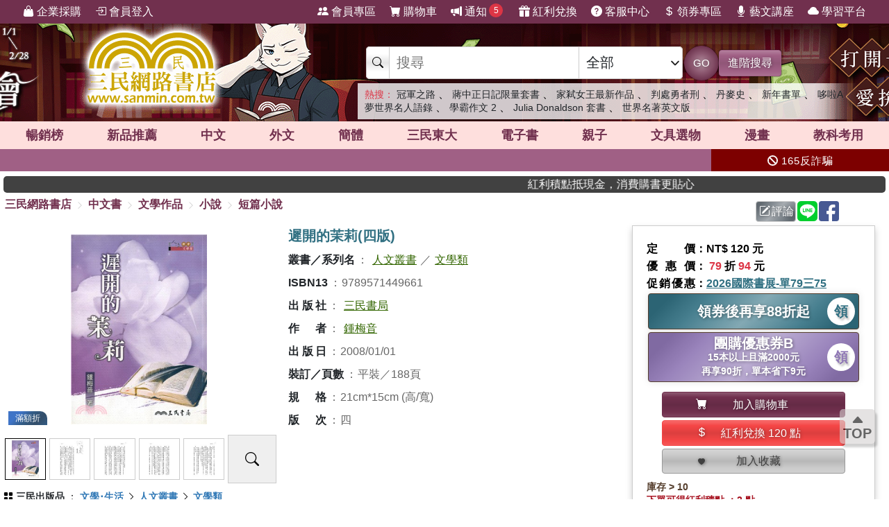

--- FILE ---
content_type: text/html; charset=utf-8
request_url: https://www.sanmin.com.tw/product/index/000579665
body_size: 27549
content:
<!DOCTYPE html>

<html lang="zh-hant">
<head>
    <!--EC103-->
    <script>
        var ServerName = 'EC103';
    </script>
        <script>
            (function (w, d, s, l, i) {
                w[l] = w[l] || []; w[l].push({
                    'gtm.start':
                        new Date().getTime(), event: 'gtm.js'
                }); var f = d.getElementsByTagName(s)[0],
                    j = d.createElement(s), dl = l != 'dataLayer' ? '&l=' + l : ''; j.async = true; j.src =
                        'https://www.googletagmanager.com/gtm.js?id=' + i + dl; f.parentNode.insertBefore(j, f);
            })(window, document, 'script', 'sanminCrossDomain', 'GTM-KW5B62Q');


            //GA4 start
            (function (w, d, s, l, i) {
                w[l] = w[l] || []; w[l].push({
                    'gtm.start':
                        new Date().getTime(), event: 'gtm.js'
                }); var f = d.getElementsByTagName(s)[0],
                    j = d.createElement(s), dl = l != 'dataLayer' ? '&l=' + l : ''; j.async = true; j.src =
                        'https://www.googletagmanager.com/gtm.js?id=' + i + dl; f.parentNode.insertBefore(j, f);
            })(window, document, 'script', 'dataLayer', 'GTM-WRTLJFF');</script>
    <meta http-equiv="Content-Type" content="text/html; charset=utf-8" />
    <meta name="viewport" content="width=device-width, initial-scale=1.0 , minimum-scale=1, maximum-scale=1, viewport-fit=cover" />

    
    <meta http-equiv="Content-Language" content="zh-tw">
    <meta http-equiv="X-UA-Compatible" content="IE=edge" />
    <title>&#36978;&#38283;&#30340;&#33545;&#33673;(&#22235;&#29256;) - &#19977;&#27665;&#32178;&#36335;&#26360;&#24215;</title>
    <meta name="keywords" content="&#36978;&#38283;&#30340;&#33545;&#33673;(&#22235;&#29256;) - &#19977;&#27665;&#32178;&#36335;&#26360;&#24215;">
    <meta name="description" content="&#26360;&#21517;&#65306;&#36978;&#38283;&#30340;&#33545;&#33673;(&#22235;&#29256;)&#65292;ISBN&#65306;9789571449661&#65292;&#20986;&#29256;&#31038;&#65306;&#19977;&#27665;&#26360;&#23616;&#65292;&#20316;&#32773;&#65306;&#37758;&#26757;&#38899;&#65292;&#38913;&#25976;&#65306;188&#65292;&#20986;&#29256;&#26085;&#26399;&#65306;2008/01/01&#65292;&#39006;&#21029;&#65306;&#30701;&#31687;&#23567;&#35498;">
    <meta name="title" content="&#36978;&#38283;&#30340;&#33545;&#33673;(&#22235;&#29256;) - &#19977;&#27665;&#32178;&#36335;&#26360;&#24215;" />
    <meta property="og:title" content="&#36978;&#38283;&#30340;&#33545;&#33673;(&#22235;&#29256;) - &#19977;&#27665;&#32178;&#36335;&#26360;&#24215;" />
    <meta property="og:image" content="https://cdnec.sanmin.com.tw/product_images/957/957144966.jpg" />
    <meta property="og:description" content="&#26360;&#21517;&#65306;&#36978;&#38283;&#30340;&#33545;&#33673;(&#22235;&#29256;)&#65292;ISBN&#65306;9789571449661&#65292;&#20986;&#29256;&#31038;&#65306;&#19977;&#27665;&#26360;&#23616;&#65292;&#20316;&#32773;&#65306;&#37758;&#26757;&#38899;&#65292;&#38913;&#25976;&#65306;188&#65292;&#20986;&#29256;&#26085;&#26399;&#65306;2008/01/01&#65292;&#39006;&#21029;&#65306;&#30701;&#31687;&#23567;&#35498;" />
    <meta property="og:site_name" content="三民網路書店">
    <meta property="og:type" content="product">
    <meta property="fb:app_id" content="127530673941764" />
    <meta property="og:url" content="https://www.sanmin.com.tw/product/index/000579665">
    <meta name="theme-color" content="#71304e">
    
    <meta property="product:retailer_item_id" content="000579665">
    <meta property="product:brand" content="三民書局">
    <meta property="product:price:amount" content="94">
    <meta property="product:price:currency" content="TWD">
        <meta property="product:availability" content="in stock">



    <link rel="canonical" href="https://www.sanmin.com.tw/product/index/000579665">
    <link rel="shortcut icon" href="/sanmin.ico" type="image/x-icon" />


    <link href="//cdnec.sanmin.com.tw/images/apple-icon-144x144.png" rel="apple-touch-icon" sizes="144x144" />
    <link href="//cdnec.sanmin.com.tw/images/apple-touch-icon-precomposed.png" rel="apple-touch-icon" sizes="144x144" />
    <link rel="apple-touch-startup-image" href="//cdnec.sanmin.com.tw/images/logo512x512.png">

        <link rel="manifest" href="/file/manifest.json">



    <link rel="stylesheet" type="text/css" href="/css/rwd/index.min.css?v=27100015" />

    <link href="/css/rwd/search.css?v=27100015" rel="stylesheet">


    <link href="/scripts/swiper/swiper.min.css?v=27100015" rel="stylesheet" />

    <link rel="stylesheet" href="https://cdn.jsdelivr.net/npm/bootstrap-icons@1.11.0/font/bootstrap-icons.css" />
    <link rel="stylesheet" href="https://cdnjs.cloudflare.com/ajax/libs/font-awesome/6.4.0/css/all.min.css">

    <script src="/scripts/jquery-3.3.1.min.js"></script>

    <script src="/scripts/jquery-1.12.2.min.js"></script>

    <link href="/content/bootstrap.min.css" rel="stylesheet">
    <script src="/scripts/bootstrap.bundle.min.js"></script>



    <link rel="stylesheet" type="text/css" href="/css/sanminstyle.min.css?v=27100015">

    <script src="/bundles/modernizr?v=y-OkCB4hx16IFpwpA_jQzKGgH8SuShPlzPA-enZXywg1"></script>






        <script>
            //Google Ads GTM
            (function (w, d, s, l, i) {
                w[l] = w[l] || []; w[l].push({
                    'gtm.start':
                        new Date().getTime(), event: 'gtm.js'
                }); var f = d.getElementsByTagName(s)[0],
                    j = d.createElement(s), dl = l != 'dataLayer' ? '&l=' + l : ''; j.async = true; j.src =
                        'https://www.googletagmanager.com/gtm.js?id=' + i + dl; f.parentNode.insertBefore(j, f);
            })(window, document, 'script', 'dataLayer', 'GTM-M6JLBWT');
        </script>


    <script src="https://unpkg.com/vue@3.4.4/dist/vue.global.js"></script>
</head>
<body class="bg-white">


        <!-- Google Tag Manager (noscript) -->
        <noscript>
            <iframe src="https://www.googletagmanager.com/ns.html?id=GTM-KW5B62Q"
                    height="0" width="0" style="display:none;visibility:hidden"></iframe>
        </noscript>
        <noscript>
            <iframe src="https://www.googletagmanager.com/ns.html?id=GTM-KDZ6V9D"
                    height="0" width="0" style="display:none;visibility:hidden"></iframe>
        </noscript>
        <!-- End Google Tag Manager (noscript) -->




    <div class="SearchTip"><ul class="TipWord"></ul></div>
    <div class="ImgTip" style="display:none;"><img src="//cdnec.sanmin.com.tw/images/nobook.gif" width="200" alt="" /></div>



    <div id="LayoutHistory" class="ProductHistory shadow">
        <input id="HistoryHide" type="checkbox" v-model="hide">
        <div class="Title"><label for="HistoryHide" class="MobileHide p5"><i class="bi bi-clock-history"></i></label><label for="HistoryHide" v-if="hide==false" class="">瀏覽紀錄</label></div>
        <div class="swiper-container SwiperVertical HistorySilder CheckedHide">
            <div class="swiper-wrapper ">
                <div class="swiper-slide" v-for="a in log">
                    <div class="CoverBox w-100 h-100 mw150">
                        <a :href="'/product/index/'+a.id" :title="htmlDecode(a.name)" @click="hide=true"><img :data-src="a.src" src="//cdnec.sanmin.com.tw/images/1px.gif" :alt="htmlDecode(a.name)"></a>
                    </div>
                </div>
            </div>
            <div class="swiper-button-prev"></div>
            <div class="swiper-button-next"></div>
        </div>
    </div>

    <div id="gotop" class="">
        <i class="bi bi-caret-up-fill"></i><br>
        TOP
    </div>

    <div class="layout" id="layout">



<header>
    <!--頁首選單 full screen -->
    <div class="mainMenu">
        <div class="leftMenu">
            <ul class="main-left-menu">
                <li>
                    <a href="/static/businesscustomer">
                        <i class="bi bi-handbag-fill"></i> 企業採購
                    </a>
                </li>
                    <li> <a href="javascript:;" onclick="Login();"> <i class="bi bi-box-arrow-in-right"></i> 會員登入 </a> </li>
            </ul>
        </div>
        <div class="rightMenu">
            <ul class="main-right-menu">

                <li> <a href="/member/index"> <i class="bi bi-people-fill"></i> 會員專區 </a> </li>
                <li> <a href="/shopping/car"> <i class="bi bi-cart-fill"></i> 購物車<span class="CartQty  bubble count0">0</span></a> </li>

                <li class="">
                    <a href="javascript:MsgHub();" class=" position-relative">
                        <i class="bi bi-megaphone-fill"></i> 通知<span class="MsgQty bubble count0">0</span>
                    </a>
                </li>

                <li> <a href="/promote/bonus"> <i class="bi bi-gift-fill"></i> 紅利兌換 </a> </li>
                <li> <a href="/home/faq"> <i class="bi bi-question-circle-fill"></i> 客服中心 </a> </li>
                <li>
                    
                    <a href="/coupon/index/">  <i class="bi bi-currency-dollar"></i> 領券專區</a>

                </li>
                <li class="d-none d-xl-inline-block"> <a href="//activity.sanmin.com.tw/promotions/event/122103sanmin/index" target="_blank"> <i class="bi bi-mic-fill"></i> 藝文講座 </a> </li>
                <li class="d-none d-xl-inline-block"> <a href="https://elearning.sanmin.com.tw/" target="_blank"> <i class="bi bi-cloud-fill"></i> 學習平台 </a> </li>

            </ul>
        </div>
    </div>
    <!-- end 頁首選單 full screen -->
    <!-- 頁首按鈕 mobile -->
    <div class="MobileHeader">

        <div class="iconBtn SideMenuBtn ">
            <i class="bi bi-list"></i>
        </div>
        <label class="iconBtn" for="MobileSearchSwitch">
            <i class="bi bi-search"></i>
        </label>

        <a class="Logo" href="/">
            <img src="https://cdnec.sanmin.com.tw/images/mobileLogo_g.png" alt="三民網路書店">

        </a>

        <div class="iconBtn position-relative">
            <i class="bi bi-megaphone-fill" onclick="MsgHub()"></i>
            <span class="bubble MsgQty count0">0</span>
        </div>

        <a class="iconBtn" href="/shopping/car">
            <i class="bi bi-cart-fill"></i>
            <span class="bubble CartQty count0">0</span>
        </a>
    </div>
    <!-- end 頁首按鈕 mobile -->
</header>

<!-- logo & 搜尋欄 -->
<div style="width:100%;margin:0 auto;" class="topBgHead">
        <div style="background:url(https://cdnec.sanmin.com.tw/images/ec/2755125.gif) no-repeat top;" class="HeadImg">
            <table style="max-width:1055px;margin:0 auto;height: 145px;width: 100%;">
                <tr>
                    <td style="width:20%;height:145px;"><a href="/" style="width:100%;height:145px;"></a></td>
                    <td style="width:18%;height:145px;"><a href="https://activity.sanmin.com.tw/promotions/2025/2025sanmintop/index" target="_blank" style="width:100%;height:145px;"></a></td>
                    <td></td>
                </tr>
            </table>
        </div>
        <div style="background:url(https://cdnec.sanmin.com.tw/images/ec/2755343.gif) no-repeat top;" class="HeadImg">
            <table style="max-width:1055px;margin:0 auto;height: 145px;width: 100%;">
                <tr>
                    <td style="width:20%;height:145px;"><a href="/" style="width:100%;height:145px;"></a></td>
                    <td style="width:18%;height:145px;"><a href="https://activity.sanmin.com.tw/promotions/2026/0101newyear/index" target="_blank" style="width:100%;height:145px;"></a></td>
                    <td></td>
                </tr>
            </table>
        </div>
        <div style="background:url(https://cdnec.sanmin.com.tw/images/ec/2751623.gif) no-repeat top;" class="HeadImg">
            <table style="max-width:1055px;margin:0 auto;height: 145px;width: 100%;">
                <tr>
                    <td style="width:20%;height:145px;"><a href="/" style="width:100%;height:145px;"></a></td>
                    <td style="width:18%;height:145px;"><a href="https://activity.sanmin.com.tw/promotions/2025/1215openbook/index" target="_blank" style="width:100%;height:145px;"></a></td>
                    <td></td>
                </tr>
            </table>
        </div>
        <div style="background:url(https://cdnec.sanmin.com.tw/images/ec/2730780.gif) no-repeat top;" class="HeadImg">
            <table style="max-width:1055px;margin:0 auto;height: 145px;width: 100%;">
                <tr>
                    <td style="width:20%;height:145px;"><a href="/" style="width:100%;height:145px;"></a></td>
                    <td style="width:18%;height:145px;"><a href="https://activity.sanmin.com.tw/promotions/2025/0910kubrick/index" target="_blank" style="width:100%;height:145px;"></a></td>
                    <td></td>
                </tr>
            </table>
        </div>
</div>
<input type="checkbox" id="MobileSearchSwitch" />
<div class="topBgArea">
    <div class="LogoSearch">

        <div class="Logo">

        </div>
        <div class="SearchBar " style=" z-index: 1;">
            <form id="SearchForm" name="SearchForm" action="/search/" method="get" onsubmit="return searchcheck('ct','qu');">
                <div class="SearchCtrl">
                    <div class="CtrlGroup">
                        <span class=""><i class="bi bi-search"></i></span>
                        <input type="text" class="" id="qu" name="qu" placeholder="搜尋" value="" required="" autocomplete="off">
                        <select class=" text-dark" id="ct">
                                <option value="k">&#20840;&#37096;</option>
                                <option value="n">&#21830;&#21697;&#21517;&#31281;</option>
                                <option value="isbn">ISBN</option>
                                <option value="au">&#20316;&#32773;</option>
                                <option value="pu">&#20986;&#29256;&#31038;/&#21697;&#29260;</option>
                                <option value="po">&#20419;&#37559;&#27963;&#21205;</option>
                                <option value="ac">&#26360;&#23637;</option>
                                <option value="vol">&#21474;&#26360;</option>
                                <option value="ser">&#31995;&#21015;</option>
                                <option value="tag">&#27161;&#31844;</option>
                                <option value="sp">&#20195;&#30908;</option>
                                <option value="id">&#21830;&#21697;&#20195;&#30908;</option>
                                <option value="cid">&#21830;&#21697;&#39208;&#20998;&#39006;</option>
                                <option value="t">&#32321;&#39636;&#26360;</option>
                                <option value="s">&#31777;&#39636;&#26360;</option>
                                <option value="a">&#22806;&#25991;&#26360;</option>
                                <option value="e">&#38651;&#23376;&#26360;</option>
                                <option value="h">&#28207;&#29256;&#26360;</option>
                                <option value="p">&#25991;&#20855;&#36984;&#29289;</option>
                                <option value="b">&#32005;&#21033;&#20812;&#25563;</option>
                        </select>
                    </div>
                    <button class="btn btn-search btn-sanmin-r" type="submit">GO</button>
                    <a class="btn btn-pruple" href="/search/advance/">進階搜尋</a>
                </div>
            </form>

            <div class="hot-search">
                <h2 class="text-danger d-inline  fs-14">熱搜：</h2>
                    <h3 class=""><a href="https://www.sanmin.com.tw/product/index/015183052" target="_blank" class=" text-dark">&#20896;&#36557;&#20043;&#36335;</a></h3>
                    <span>&#12289;</span>
                    <h3 class=""><a href="https://www.sanmin.com.tw/product/index/015062840" target="_blank" class=" text-dark">&#34083;&#20013;&#27491;&#26085;&#35352;&#38480;&#37327;&#22871;&#26360;</a></h3>
                    <span>&#12289;</span>
                    <h3 class=""><a href="https://www.sanmin.com.tw/search?au=%E8%8A%99%E9%BA%97%E9%81%94.%E9%BA%A5%E6%B3%95%E7%99%BB&amp;ls=ed&amp;vs=list&amp;fp=%E5%AF%82%E5%AF%9E" target="_blank" class=" text-dark">&#23478;&#24338;&#22899;&#29579;&#26368;&#26032;&#20316;&#21697;</a></h3>
                    <span>&#12289;</span>
                    <h3 class=""><a href="https://www.sanmin.com.tw/search?fq=net:1&amp;vs=grid&amp;po=%e5%88%a4%e8%99%95%e5%8b%87%e8%80%85%e5%88%91%e7%b3%bb%e5%88%97%e6%9b%b8%e5%b1%95" target="_blank" class=" text-dark">&#21028;&#34389;&#21191;&#32773;&#21009;</a></h3>
                    <span>&#12289;</span>
                    <h3 class=""><a href="https://www.sanmin.com.tw/product/index/010451269" target="_blank" class=" text-dark">&#20025;&#40613;&#21490;</a></h3>
                    <span>&#12289;</span>
                    <h3 class=""><a href="https://activity.sanmin.com.tw/promotions/2026/0101newyear/index" target="_blank" class=" text-dark">&#26032;&#24180;&#26360;&#21934;</a></h3>
                    <span>&#12289;</span>
                    <h3 class=""><a href="https://www.sanmin.com.tw/product/index/015183054" target="_blank" class=" text-dark">&#21702;&#21862;A&#22818;&#19990;&#30028;&#21517;&#20154;&#35486;&#37636;</a></h3>
                    <span>&#12289;</span>
                    <h3 class=""><a href="https://www.sanmin.com.tw/product/index/015183050" target="_blank" class=" text-dark">&#23416;&#38712;&#20316;&#25991; 2</a></h3>
                    <span>&#12289;</span>
                    <h3 class=""><a href="https://www.sanmin.com.tw/product/index/009470130" target="_blank" class=" text-dark">Julia Donaldson &#22871;&#26360;</a></h3>
                    <span>&#12289;</span>
                    <h3 class=""><a href="https://activity.sanmin.com.tw/promotions/2026/0115wseducation/index" target="_blank" class=" text-dark">&#19990;&#30028;&#21517;&#33879;&#33521;&#25991;&#29256;</a></h3>
                    <span></span>
            </div>
        </div>

    </div>
</div>

<!--商品館 -->
<div class="TopNavMenu ">
    <div class="content p0">
        <div class="NavLink">
            <ul>
                <li cid="TO"><a href="/promote/top">暢銷榜</a></li>
                <li cid="HB"><a href="/promote/hotbook">新品<sapn class="d-none d-md-inline">推薦</sapn></a></li>
                <li cid="TC"><a href="/promote/library">中文</a></li>
                <li cid="TE"><a href="/promote/originaltext">外文</a></li>
                <li cid="NN"><a href="/promote/china">簡體</a></li>
                <li cid="SA"><a href="/promote/sanmin">三民東大</a></li>
                <li cid="EB"><a href="/promote/ebook">電子書</a></li>
                <li cid="CH"><a href="/promote/child">親子</a></li>
                <li cid="PP"><a href="/promote/stationery">文具選物</a></li>
                <li cid="CM"><a href="/promote/comic">漫畫</a></li>
                <li cid="TL"><a href="/promote/exam">教科考用</a></li>
            </ul>
        </div>
        <label class="Collapse"><input type="checkbox" /> <i></i></label>
    </div>
    <div class="ClassMenuPC">
        <div class="Border">
            <div class="Menu pruple colorscrollbar"></div>
        </div>
    </div>
</div>



<!-- 跑馬燈 full screen -->
<div class="topNews ">
    <style>
    .topNewsLeft {
        position: relative;
        overflow: hidden; /* 超出範圍的部份要隱藏 */     
       line-height:32px;
       
    }
    .topNewsLeft li{
         line-height:30px;   
         padding:0;
         margin:0;
         white-space: nowrap; 
    }
    .topNews>a{
        color:white;
    }
</style>


   <div id="topNewsLeft" class="topNewsLeft">
       <ul style="position:absolute;top:0px;">

       </ul>
</div>

<script>
    $(function () {
        var $topNewsLeft = $('#topNewsLeft'),
               $newsul = $topNewsLeft.find('ul'),
               newscount = $newsul.find('li').length,
               pause = false,
               idx = 0;
        $topNewsLeft.mouseover(function () {
            pause = true;
        }).mouseout(function () {
            pause = false;
        });
        function topNews() {
            if (!pause) {
                $newsul.stop().animate({ top: idx * -32 });
                idx += 1;
                if (idx >= newscount) {
                    idx = 0;
                }
            }
            setTimeout(topNews, 5000);
        }
        topNews();
    })
</script>
   


    <div class="topNewsRight">
        <a href="/static/TermsSecurity">
            <p>
                <i class="fas fa-ban"></i> 165反詐騙
            </p>
        </a>
    </div>
</div>

    <div class="content " style="padding:0px 5px;">
        <marquee onclick="Go('https://activity.sanmin.com.tw/promotions/event/bonuspoints/index')" style="background-color:#414141;color:#fff;border-radius:5px;font-weight:100;cursor:pointer;"><span class="glyphicon glyphicon-bullhorn"></span> 紅利積點抵現金，消費購書更貼心</marquee>
    </div>





            <div id="Body" class="w-100 relative">






<link href="/css/productstyle.min.css?v=27100015" rel="stylesheet">


<input id="Scaner" style="display:none;" />

<input type="hidden" id="UrlReferrer" value=""/>

<div class="content">
    <div class="row">
        <div class="col-12 col-lg-8 p0">
            
            <div id="breadcrumb-trail">
                <a href="/">三民網路書店</a>
                        <i class="bi bi-chevron-right"></i>
                        <span ><a href="/promote/library">&#20013;&#25991;&#26360;</a></span>
                        <i class="bi bi-chevron-right"></i>
                        <span ><a href="/promote/library/?id=fg">&#25991;&#23416;&#20316;&#21697;</a></span>
                        <i class="bi bi-chevron-right"></i>
                        <span ><a href="/promote/library/?id=fg02">&#23567;&#35498;</a></span>
                        <i class="bi bi-chevron-right"></i>
                        <span ><a href="/promote/library/?id=fg0204">&#30701;&#31687;&#23567;&#35498;</a></span>
            </div>
        </div>
        <div class="col-12 col-lg-4 p0">
            <div class="h40 p5 d-flex justify-content-end">
                <span id="btn-WebLink" class="mr2"></span>

                <a class="btn btn-secondary-l p2 mr2" href="/product/commentarywrite/000579665">
                    <i class="bi bi-pencil-square"></i>評論
                </a>

                <a href="javascript:;" class="mr2" onclick="window.open('https://social-plugins.line.me/lineit/share?url=https://www.sanmin.com.tw/product/index/000579665', '', 'menubar=no,toolbar=no,resizable=yes,scrollbars=yes,height=600,width=600');return false;">
                    <img src="https://cdnec.sanmin.com.tw/images/icons/line.svg" alt="" width="29" class="share_line">
                </a>

                <a href="javascript:;" class="mr2" onclick="window.open('//www.facebook.com/sharer.php?u=https://www.sanmin.com.tw/product/index/000579665', '', 'menubar=no,toolbar=no,resizable=yes,scrollbars=yes,height=600,width=600');return false;">
                    <img src="https://cdnec.sanmin.com.tw/images/icons/fb.svg" alt="" width="29" class="share_fb">
                </a>


                <div id="DviFaceBook" class="d-inline-block "></div>

            </div>

        </div>


    </div>

    <div class="row ProductContent Prod000579665">
        <div class="col row p0">
            <div class="col col-cover p0">
                <div class="ProductCover  noselect">



                        <div class="ProductImageSilder">
                            <div class="swiper Silder-Top">
                                <div class="swiper-wrapper">
                                        <div class="swiper-slide">
                                            <div class="CoverBox">
                                                    <img src="https://cdnec.sanmin.com.tw/product_images/957/957144966.jpg" alt="&#36978;&#38283;&#30340;&#33545;&#33673;(&#22235;&#29256;)" onerror="noimage(this)">
                                                        <div class="ProdDiscountLabel color-sapphire">滿額折</div>
                                            </div>
                                        </div>
                                        <div class="swiper-slide">
                                            <div class="CoverBox">
                                                    <img class="TryToSeeBig" src="//cdnec.sanmin.com.tw/images/loading1.gif" data-src="https://cdnec.sanmin.com.tw/tryread/big/957/957144966_b135.jpg" alt="&#36978;&#38283;&#30340;&#33545;&#33673;(&#22235;&#29256;)">
                                            </div>
                                        </div>
                                        <div class="swiper-slide">
                                            <div class="CoverBox">
                                                    <img class="TryToSeeBig" src="//cdnec.sanmin.com.tw/images/loading1.gif" data-src="https://cdnec.sanmin.com.tw/tryread/big/957/957144966_b136.jpg" alt="&#36978;&#38283;&#30340;&#33545;&#33673;(&#22235;&#29256;)">
                                            </div>
                                        </div>
                                        <div class="swiper-slide">
                                            <div class="CoverBox">
                                                    <img class="TryToSeeBig" src="//cdnec.sanmin.com.tw/images/loading1.gif" data-src="https://cdnec.sanmin.com.tw/tryread/big/957/957144966_b137.jpg" alt="&#36978;&#38283;&#30340;&#33545;&#33673;(&#22235;&#29256;)">
                                            </div>
                                        </div>
                                        <div class="swiper-slide">
                                            <div class="CoverBox">
                                                    <img class="TryToSeeBig" src="//cdnec.sanmin.com.tw/images/loading1.gif" data-src="https://cdnec.sanmin.com.tw/tryread/big/957/957144966_b138.jpg" alt="&#36978;&#38283;&#30340;&#33545;&#33673;(&#22235;&#29256;)">
                                            </div>
                                        </div>
                                        <div class="swiper-slide">
                                            <div class="CoverBox">
                                                    <img class="TryToSeeBig" src="//cdnec.sanmin.com.tw/images/loading1.gif" data-src="https://cdnec.sanmin.com.tw/tryread/big/957/957144966_b139.jpg" alt="&#36978;&#38283;&#30340;&#33545;&#33673;(&#22235;&#29256;)">
                                            </div>
                                        </div>
                                        <div class="swiper-slide">
                                            <div class="CoverBox">
                                                    <img class="TryToSeeBig" src="//cdnec.sanmin.com.tw/images/loading1.gif" data-src="https://cdnec.sanmin.com.tw/tryread/big/957/957144966_b140.jpg" alt="&#36978;&#38283;&#30340;&#33545;&#33673;(&#22235;&#29256;)">
                                            </div>
                                        </div>
                                        <div class="swiper-slide">
                                            <div class="CoverBox">
                                                    <img class="TryToSeeBig" src="//cdnec.sanmin.com.tw/images/loading1.gif" data-src="https://cdnec.sanmin.com.tw/tryread/big/957/957144966_b141.jpg" alt="&#36978;&#38283;&#30340;&#33545;&#33673;(&#22235;&#29256;)">
                                            </div>
                                        </div>
                                        <div class="swiper-slide">
                                            <div class="CoverBox">
                                                    <img class="TryToSeeBig" src="//cdnec.sanmin.com.tw/images/loading1.gif" data-src="https://cdnec.sanmin.com.tw/tryread/big/957/957144966_b142.jpg" alt="&#36978;&#38283;&#30340;&#33545;&#33673;(&#22235;&#29256;)">
                                            </div>
                                        </div>
                                        <div class="swiper-slide">
                                            <div class="CoverBox">
                                                    <img class="TryToSeeBig" src="//cdnec.sanmin.com.tw/images/loading1.gif" data-src="https://cdnec.sanmin.com.tw/tryread/big/957/957144966_b143.jpg" alt="&#36978;&#38283;&#30340;&#33545;&#33673;(&#22235;&#29256;)">
                                            </div>
                                        </div>
                                        <div class="swiper-slide">
                                            <div class="CoverBox">
                                                    <img class="TryToSeeBig" src="//cdnec.sanmin.com.tw/images/loading1.gif" data-src="https://cdnec.sanmin.com.tw/tryread/big/957/957144966_b144.jpg" alt="&#36978;&#38283;&#30340;&#33545;&#33673;(&#22235;&#29256;)">
                                            </div>
                                        </div>
                                        <div class="swiper-slide">
                                            <div class="CoverBox">
                                                    <img class="TryToSeeBig" src="//cdnec.sanmin.com.tw/images/loading1.gif" data-src="https://cdnec.sanmin.com.tw/tryread/big/957/957144966_b145.jpg" alt="&#36978;&#38283;&#30340;&#33545;&#33673;(&#22235;&#29256;)">
                                            </div>
                                        </div>
                                        <div class="swiper-slide">
                                            <div class="CoverBox">
                                                    <img class="TryToSeeBig" src="//cdnec.sanmin.com.tw/images/loading1.gif" data-src="https://cdnec.sanmin.com.tw/tryread/big/957/957144966_b146.jpg" alt="&#36978;&#38283;&#30340;&#33545;&#33673;(&#22235;&#29256;)">
                                            </div>
                                        </div>
                                </div>
                            </div>
                                <div class="d-flex p2">
                                    <div class="flex1-auto w-80">
                                     <div class="swiper Silder-Bottom">
                                            <div class="swiper-wrapper">
                                                    <div class="swiper-slide">
                                                        <div><img class="TryToSeeSmall" src="//cdnec.sanmin.com.tw/images/1px.gif" data-src="https://cdnec.sanmin.com.tw/product_images/957/957144966.jpg" alt="&#36978;&#38283;&#30340;&#33545;&#33673;(&#22235;&#29256;)"></div>
                                                    </div>
                                                    <div class="swiper-slide">
                                                        <div><img class="TryToSeeSmall" src="//cdnec.sanmin.com.tw/images/1px.gif" data-src="https://cdnec.sanmin.com.tw/tryread/small/957/s_957144966_b135.jpg" alt="&#36978;&#38283;&#30340;&#33545;&#33673;(&#22235;&#29256;)"></div>
                                                    </div>
                                                    <div class="swiper-slide">
                                                        <div><img class="TryToSeeSmall" src="//cdnec.sanmin.com.tw/images/1px.gif" data-src="https://cdnec.sanmin.com.tw/tryread/small/957/s_957144966_b136.jpg" alt="&#36978;&#38283;&#30340;&#33545;&#33673;(&#22235;&#29256;)"></div>
                                                    </div>
                                                    <div class="swiper-slide">
                                                        <div><img class="TryToSeeSmall" src="//cdnec.sanmin.com.tw/images/1px.gif" data-src="https://cdnec.sanmin.com.tw/tryread/small/957/s_957144966_b137.jpg" alt="&#36978;&#38283;&#30340;&#33545;&#33673;(&#22235;&#29256;)"></div>
                                                    </div>
                                                    <div class="swiper-slide">
                                                        <div><img class="TryToSeeSmall" src="//cdnec.sanmin.com.tw/images/1px.gif" data-src="https://cdnec.sanmin.com.tw/tryread/small/957/s_957144966_b138.jpg" alt="&#36978;&#38283;&#30340;&#33545;&#33673;(&#22235;&#29256;)"></div>
                                                    </div>
                                                    <div class="swiper-slide">
                                                        <div><img class="TryToSeeSmall" src="//cdnec.sanmin.com.tw/images/1px.gif" data-src="https://cdnec.sanmin.com.tw/tryread/small/957/s_957144966_b139.jpg" alt="&#36978;&#38283;&#30340;&#33545;&#33673;(&#22235;&#29256;)"></div>
                                                    </div>
                                                    <div class="swiper-slide">
                                                        <div><img class="TryToSeeSmall" src="//cdnec.sanmin.com.tw/images/1px.gif" data-src="https://cdnec.sanmin.com.tw/tryread/small/957/s_957144966_b140.jpg" alt="&#36978;&#38283;&#30340;&#33545;&#33673;(&#22235;&#29256;)"></div>
                                                    </div>
                                                    <div class="swiper-slide">
                                                        <div><img class="TryToSeeSmall" src="//cdnec.sanmin.com.tw/images/1px.gif" data-src="https://cdnec.sanmin.com.tw/tryread/small/957/s_957144966_b141.jpg" alt="&#36978;&#38283;&#30340;&#33545;&#33673;(&#22235;&#29256;)"></div>
                                                    </div>
                                                    <div class="swiper-slide">
                                                        <div><img class="TryToSeeSmall" src="//cdnec.sanmin.com.tw/images/1px.gif" data-src="https://cdnec.sanmin.com.tw/tryread/small/957/s_957144966_b142.jpg" alt="&#36978;&#38283;&#30340;&#33545;&#33673;(&#22235;&#29256;)"></div>
                                                    </div>
                                                    <div class="swiper-slide">
                                                        <div><img class="TryToSeeSmall" src="//cdnec.sanmin.com.tw/images/1px.gif" data-src="https://cdnec.sanmin.com.tw/tryread/small/957/s_957144966_b143.jpg" alt="&#36978;&#38283;&#30340;&#33545;&#33673;(&#22235;&#29256;)"></div>
                                                    </div>
                                                    <div class="swiper-slide">
                                                        <div><img class="TryToSeeSmall" src="//cdnec.sanmin.com.tw/images/1px.gif" data-src="https://cdnec.sanmin.com.tw/tryread/small/957/s_957144966_b144.jpg" alt="&#36978;&#38283;&#30340;&#33545;&#33673;(&#22235;&#29256;)"></div>
                                                    </div>
                                                    <div class="swiper-slide">
                                                        <div><img class="TryToSeeSmall" src="//cdnec.sanmin.com.tw/images/1px.gif" data-src="https://cdnec.sanmin.com.tw/tryread/small/957/s_957144966_b145.jpg" alt="&#36978;&#38283;&#30340;&#33545;&#33673;(&#22235;&#29256;)"></div>
                                                    </div>
                                                    <div class="swiper-slide">
                                                        <div><img class="TryToSeeSmall" src="//cdnec.sanmin.com.tw/images/1px.gif" data-src="https://cdnec.sanmin.com.tw/tryread/small/957/s_957144966_b146.jpg" alt="&#36978;&#38283;&#30340;&#33545;&#33673;(&#22235;&#29256;)"></div>
                                                    </div>
                                            </div>
                                        </div>
                                    </div>
                                    <div class="w70 p0">
                                        <button class="ZoomIn"><i class="bi bi-search"></i></button>
                                    </div>
                                </div>
                        </div>


                </div>
            </div>
            <div class="col-info">
                <div class="ProductInfo">
                    <h1>遲開的茉莉(四版)</h1>

                    <div class="bg-white row">
                    </div>





                    <h2 class="d-none">商品資訊</h2>
                    <div class="ProdAttr">
                        <ul>
                                        <li class="ga"><h3><span class="Bold">&#21474;&#26360;&#65295;&#31995;&#21015;&#21517;</span><span class="colon">：</span><span><a href='/promote/sanmin/?id=sa0404'>人文叢書</a>／<a href="/promote/sanmin/?id=sa030101">文學類</a></span></h3></li>
                                        <li class="ga"><h3><span class="Bold">ISBN13</span><span class="colon">：</span><span>9789571449661</span></h3></li>
                                        <li class="ga"><h3><span class="Bold">&#20986;&#29256;&#31038;</span><span class="colon">：</span><span><a href="/search?pu=%e4%b8%89%e6%b0%91%e6%9b%b8%e5%b1%80">三民書局</a></span></h3></li>
                                        <li class="ga"><h3><span class="Bold">&#20316;&#32773;</span><span class="colon">：</span><span><a href="/search?au=%e9%8d%be%e6%a2%85%e9%9f%b3">鍾梅音</a></span></h3></li>
                                        <li class="ga"><h3><span class="Bold">&#20986;&#29256;&#26085;</span><span class="colon">：</span><span>2008/01/01</span></h3></li>
                                        <li class="ga"><h3><span class="Bold">&#35037;&#35330;&#65295;&#38913;&#25976;</span><span class="colon">：</span><span>平裝／188頁</span></h3></li>
                                        <li class="ga"><h3><span class="Bold">&#35215;&#26684;</span><span class="colon">：</span><span>21cm*15cm (高/寬)</span></h3></li>
                                        <li class="ga"><h3><span class="Bold">&#29256;&#27425;</span><span class="colon">：</span><span>四</span></h3></li>
                            <li style="display:none;">
                                關鍵字：                                    <a href="https://www.sanmin.com.tw/product/index/000579665#&#36978;&#38283;&#30340;&#33545;&#33673;(&#22235;&#29256;)" title="&#36978;&#38283;&#30340;&#33545;&#33673;(&#22235;&#29256;)">&#36978;&#38283;&#30340;&#33545;&#33673;(&#22235;&#29256;)</a><span>、</span>
                                    <a href="https://www.sanmin.com.tw/product/index/000579665#&#33545;&#33673;" title="&#33545;&#33673;">&#33545;&#33673;</a><span>、</span>
                                    <a href="https://www.sanmin.com.tw/product/index/000579665#&#30701;&#31687;&#23567;&#35498;" title="&#30701;&#31687;&#23567;&#35498;">&#30701;&#31687;&#23567;&#35498;</a><span>、</span>
                                    <a href="https://www.sanmin.com.tw/product/index/000579665#&#19977;&#27665;&#26360;&#23616;" title="&#19977;&#27665;&#26360;&#23616;">&#19977;&#27665;&#26360;&#23616;</a><span>、</span>
                                    <a href="https://www.sanmin.com.tw/product/index/000579665#&#37758;&#26757;&#38899;" title="&#37758;&#26757;&#38899;">&#37758;&#26757;&#38899;</a><span>、</span>
                                    <a href="https://www.sanmin.com.tw/product/index/000579665#&#20013;&#25991;&#26360;" title="&#20013;&#25991;&#26360;">&#20013;&#25991;&#26360;</a><span>、</span>
                                    <a href="https://www.sanmin.com.tw/product/index/000579665#&#25991;&#23416;&#20316;&#21697;" title="&#25991;&#23416;&#20316;&#21697;">&#25991;&#23416;&#20316;&#21697;</a><span>、</span>
                                    <a href="https://www.sanmin.com.tw/product/index/000579665#&#23567;&#35498;" title="&#23567;&#35498;">&#23567;&#35498;</a><span>、</span>
                                    <a href="https://www.sanmin.com.tw/product/index/000579665#&#19977;&#27665;&#20986;&#29256;&#21697;" title="&#19977;&#27665;&#20986;&#29256;&#21697;">&#19977;&#27665;&#20986;&#29256;&#21697;</a><span>、</span>
                                    <a href="https://www.sanmin.com.tw/product/index/000579665#&#25991;&#23416;&#65381;&#29983;&#27963;" title="&#25991;&#23416;&#65381;&#29983;&#27963;">&#25991;&#23416;&#65381;&#29983;&#27963;</a><span>、</span>
                                    <a href="https://www.sanmin.com.tw/product/index/000579665#&#20154;&#25991;&#21474;&#26360;" title="&#20154;&#25991;&#21474;&#26360;">&#20154;&#25991;&#21474;&#26360;</a><span>、</span>
                                    <a href="https://www.sanmin.com.tw/product/index/000579665#&#25991;&#23416;&#39006;" title="&#25991;&#23416;&#39006;">&#25991;&#23416;&#39006;</a><span>、</span>
                                    <a href="https://www.sanmin.com.tw/product/index/000579665#2026&#22283;&#38555;&#26360;&#23637;-&#21934;79&#19977;75" title="2026&#22283;&#38555;&#26360;&#23637;-&#21934;79&#19977;75">2026&#22283;&#38555;&#26360;&#23637;-&#21934;79&#19977;75</a><span>、</span>
                            </li>
                        </ul>
                    </div>




                </div>
            </div>
            <div class="col-12 p0">
                        <div class="ProdClassList ">
                <div class="item">
                    <i class="bi bi-grid-fill"></i>
                    <h2 class="d-inline fs-14">
                        <a href="/promote/sanmin" class="bold ">&#19977;&#27665;&#20986;&#29256;&#21697;</a>
                    </h2>
                    ：
                            <h3 class="d-inline fs-14">
                                <a href="/promote/sanmin/?id=sa04" class="text-blue bold ">&#25991;&#23416;&#65381;&#29983;&#27963;</a>

                            </h3>
                                <i class="bi bi-chevron-right"></i>
                            <h3 class="d-inline fs-14">
                                <a href="/promote/sanmin/?id=sa0404" class="text-blue bold ">&#20154;&#25991;&#21474;&#26360;</a>

                            </h3>
                                <i class="bi bi-chevron-right"></i>
                            <h3 class="d-inline fs-14">
                                <a href="/promote/sanmin/?id=sa040401" class="text-blue bold ">&#25991;&#23416;&#39006;</a>

                            </h3>
                </div>
                <div class="item">
                    <i class="bi bi-grid-fill"></i>
                    <h2 class="d-inline fs-14">
                        <a href="/product/scheme" class="bold ">&#20013;&#25991;&#22294;&#26360;&#20998;&#39006;</a>
                    </h2>
                    ：
                            <h3 class="d-inline fs-14">
                                <a href="/product/scheme/?id=857.63" class="text-blue bold ">&#30701;&#31687;&#23567;&#35498;</a>

                            </h3>
                </div>
        </div>

            </div>
        </div>


        <div class="col-price">
            <div class="PriceBox">
                <div class="">

    <div class="Price">

            <div><div class="w70  d-inline-block text-justify">定價</div>：NT$ 120 元</div>
        
            <div>
                <div class="w70  d-inline-block text-justify">優惠價</div>：
                    <span class="nowrap"><span class="fs-16 Bold text-danger">79</span> 折 <span class="fs-16 Bold text-danger">94</span> 元</span>

            </div>
                    <div><div class="w70  d-inline-block text-justify">促銷優惠</div>：<a class='text-blue1' style='text-decoration: underline;'  href='https://www.sanmin.com.tw/search?fq=net:1&vs=grid&po=2026%e5%9c%8b%e9%9a%9b%e6%9b%b8%e5%b1%95-%e5%96%ae79%e4%b8%8975' >2026國際書展-單79三75</a></div>
        
    </div>

        <div class="row row-cols-1 row-cols-md-2 row-cols-lg-1 justify-content-center">

                <div class="col p2">
                    <a class="btn btn-blue1-l border-brown ver-center fs-20 Bold text-center position-relative shadow-1 h-100 py5" href="/coupon/index/" title="領取折價券" target="_blank">
                        <div class="lh-40">領券後再享88折起</div>
                        <div class="btn-GetCoupon bg-white text-blue1 circle circle-40 fw-900 fs-20 mr-1  lh-40 inline-block ">領</div>
                    </a>

                </div>
    <div class="col p2">
        <a class="btn btn-violet-l ver-center border-brown fs-20 Bold text-center position-relative shadow-1 h-100 py5" href="/coupon/register/N6S2BNNW?url=/product/index/000579665" title="領取折價券【&#22296;&#36092;&#20778;&#24800;&#21048;B】">
                <div class="lh-20">&#22296;&#36092;&#20778;&#24800;&#21048;B</div>
                <div class="lh-20 fs-14">15本以上且滿2000元<br/>再享90折，單本省下9元</div>

            <div class="btn-GetCoupon bg-white text-violet circle circle-40 fw-900 fs-20 mr-1  lh-40 inline-block">領</div>
        </a>
    </div>
    </div>





    <div class="row row-cols-1 row-cols-md-2 row-cols-lg-1 py10 px20 justify-content-center">

            <div class="col p2 ">
                <button class="btn btn-sanmin w-100  p5" onclick="AddCart('000579665','');" type="button">
                    <i class="bi bi-cart-fill"></i><div class="d-inline-block w150 text-center"> 加入購物車</div>
                </button>
            </div>
                <div class="col p2">
                    <button class="btn btn-red3 w-100 p5" type="button" onclick="sanminCrossDomain.push({ 'addPfid': '000579665' });sanminCrossDomain.push({ event: 'AddBonus' });location.href='/shopping/AddBonusItem/000579665'">

                        <i class="bi bi-currency-dollar"></i><div class="d-inline-block w150 text-center"> 紅利兌換 120 點</div>
                    </button>
                </div>
            <div class="col p2">
                <button class="btn btn-collect w-100 p5" type="button" onclick="AddCollect('000579665');">
                    <i class="bi bi-heart-fill"></i><div class="d-inline-block w150 text-center"> 加入收藏</div>

                </button>

            </div>
    </div>




        <div class="lh-14 fs-14 text-brown">庫存 > 10</div>
            <div class="text-red fs-14">
            下單可得紅利積點 ：2 點

        </div>
    
</div>

            </div>

            


        </div>
        
      
    </div>



<div id="IntroContainer" class="mt10">
        <div class="IntroTabs">

                <div class="Tabs" onclick="MoveTo('Intro1',-140);">&#21830;&#21697;&#31777;&#20171;</div>
                <div class="Tabs" onclick="MoveTo('Intro2',-140);">&#20316;&#32773;&#31777;&#20171;</div>
                <div class="Tabs" onclick="MoveTo('Intro3',-140);">&#24207;</div>
                <div class="Tabs" onclick="MoveTo('Intro4',-140);">&#30446;&#27425;</div>

            
        </div>


            <div class="row">
            <div class="p0 col-12 col-lg-10">
                <div class="IntroContent h-100">
                        <div class="IntroSection">
                                   <h2 class="TitleUnderline color-blue2 " id="Intro1">
                                <i class="bi bi-book"></i>  &#21830;&#21697;&#31777;&#20171;
                            </h2>

                            <div class="SectionBody">
<P> 嘗盡苦痛靈魂才是最美的靈魂── 《遲開的茉莉》是一部恬淡細緻，文詞優美的短篇小說集。鍾梅音女士認為小說的靈魂在於人物的創造，此書成功實踐了她的創作理念。那些經歷人生苦澀磨難的角色們，有其傷痛有其脆弱，但最終仍迸發出燦爛的人性光輝，感動無數讀者，而這也是作者自身秉持不移的美好信念。不論時空如何遞嬗，這種溫暖的文學力量，總能透過閱讀，串聯起每個世代，慰藉你我的心靈。 </P>                            </div>
                        </div>
                        <div class="IntroSection">
                                   <h2 class="TitleUnderline color-blue2 " id="Intro2">
                                <i class="bi bi-book"></i>  &#20316;&#32773;&#31777;&#20171;
                            </h2>

                            <div class="SectionBody">
<P><B>鍾梅音</B>（1922～1984）<BR>福建上杭人。幼時因罹患氣喘，小學教育時斷時續，停學期間由父親面授國學，奠定良好的文學基礎。曾主編《婦友月刊》及《大華晚報》「甜蜜的家庭」版，主持電視節目「藝文夜譚」。1966年以《歐遊散記》獲得「嘉新文藝創作獎」。1969年後移居曼谷、新加坡、洛杉磯等地。作品多為遊記與小品散文，此外也創作兒童文學與繪畫，並翻譯義大利民歌和維也納歌劇。著作包括小說《遲開的茉莉》，散文《蘭苑隨筆》、《我祇追求一個「圓」》等。 </P>                            </div>
                        </div>
                        <div class="IntroSection">
                                   <h2 class="TitleUnderline color-blue2 " id="Intro3">
                                <i class="bi bi-book"></i>  &#24207;
                            </h2>

                            <div class="SectionBody">
<P><B>再版說明<BR></B>《遲開的茉莉》是鍾梅音女士唯一的短篇小說集，向來以散文見長的她，偶有零星的小說發表於文藝期刊上，諸多出版社向其力邀小說書稿皆未能如願。民國四十六年，本局有幸蒙鍾女士信任青睞，將稿件委付本局出版，當時此書甫出版，便獲得讀者廣泛的迴響。<BR>鍾梅音女士自幼極具宿慧，雖因哮喘痼疾使其無法接受完善的小學教育，只能在家自學，但其父親、外祖父所傳授的國學知識，仍為她的文才奠定了良好基礎。<BR>鍾女士一生與病魔纏鬥不休，常人若身負沉，往往容易喪失力量與希望，她卻不然，反在創作及人生規劃上展現更活躍的生命力。寫作之外她學畫、主持節目、編輯書本、體驗生活，兼顧家庭與事業。及至晚年病況甚危之際，她仍堅持透過口述，由其夫婿代筆，完成生命中最後一篇散文；更以推己及人之胸懷，促使其夫婿推動慈光療養中心的建設，遺愛人間。所謂文如其人，其作品也因之處處流露出對生命的禮讚以及面對人生的勇氣。<BR>作者雖曾自謙《遲開的茉莉》是未成熟的作品，但這本小說依舊貫徹著鍾女士終生秉持的純善信念，故事中每個主人翁都有其需要面臨的挑戰與難題，可能是愛情、親情，也可能是對於未知人生的惶惶然，他們站在試煉之前卻能哀而無怨，展現汪洋似的胸襟與清明的心志，鍾梅音女士在《遲開的茉莉》中寫出人性的不安與弱點，同時也自中焠鍊出世代不移的人性光輝，療癒失望、孤寂的傷口。<BR>本書除了恆遠的文學意義外，還深具文獻價值，舊版本由於開本、字級較小，不利閱讀，適逢再版之際，特予重新編排，以饗讀者。</P><P>三民書局編輯部　謹識</P>                            </div>
                        </div>
                        <div class="IntroSection">
                                   <h2 class="TitleUnderline color-blue2 " id="Intro4">
                                <i class="bi bi-book"></i>  &#30446;&#27425;
                            </h2>

                            <div class="SectionBody">
<P>好日子<BR><BR>遲開的茉莉<BR><BR>再版說明<BR><BR>序　言 羅家倫<BR><BR>好日子<BR><BR>路<BR><BR>湯餅會<BR><BR>新生南路的憂鬱<BR><BR>邱比特的箭鏃<BR><BR>失去的婚禮<BR><BR>玫瑰的傳奇<BR><BR>玩具的糾紛<BR><BR>遲開的茉莉<BR><BR>完<BR><BR>後　記<BR><BR>小說創作話艱辛（再版後記）</P>                            </div>
                        </div>

                    

                </div>
            </div>
                <div class="col-12 col-lg-2 d-none d-lg-block">
                    <div class="w200 m0" style="position:sticky;top:126px;">
                <div class="position-relative">
                        <div class="TitleUnderline color-blue2 "><i class="bi bi-bookmark-star-fill"></i> 主題書展</div>
                    <a href="/promote/publisher" class="text text-blue2 position-end Bold fs-12">更多 <i class="bi bi-plus-lg"></i></a>
                </div>
                <div class="swiper-container SwiperVertical w200 h730 Vertical180 p0">
                    <div class="swiper-wrapper  ">
                            <div class="swiper-slide text-center p2">
                                <a href="https://www.sanmin.com.tw/product/index/013641845?utmgtm=Product180bn" target="_blank">
                                    <div class="CoverBox mw190 bg-white p5 shadow-2">
                                        <img class="lazyload mh100" src="//cdnec.sanmin.com.tw/images/loading1.gif" data-src="https://cdnec.sanmin.com.tw/images/promotions/180/13913.gif" alt="&#37616;&#25136;&#65306;&#20840;&#29699;&#20786;&#33021;&#31478;&#36093;&#30340;&#26410;&#20358;&#30495;&#30456;" />
                                    </div>
                                    <div class="fs-12 text-blue1 mt3">優惠方式：<span class="price">&#29105;&#36067;&#20013;</span></div>
                                </a>
                            </div>
                            <div class="swiper-slide text-center p2">
                                <a href="https://activity.sanmin.com.tw/promotions/2024/0916percy/index?utmgtm=Product180bn" target="_blank">
                                    <div class="CoverBox mw190 bg-white p5 shadow-2">
                                        <img class="lazyload mh100" src="//cdnec.sanmin.com.tw/images/loading1.gif" data-src="https://cdnec.sanmin.com.tw/images/promotions/180/13874.gif" alt="&#27874;&#35199;&#20625;&#20811;&#26862;&#26360;&#23637;" />
                                    </div>
                                    <div class="fs-12 text-blue1 mt3">優惠方式：<span class="price">&#29105;&#36067;&#20013;</span></div>
                                </a>
                            </div>
                            <div class="swiper-slide text-center p2">
                                <a href="https://activity.sanmin.com.tw/promotions/event/sanminbest/index?utmgtm=Product180bn" target="_blank">
                                    <div class="CoverBox mw190 bg-white p5 shadow-2">
                                        <img class="lazyload mh100" src="//cdnec.sanmin.com.tw/images/loading1.gif" data-src="https://cdnec.sanmin.com.tw/images/promotions/180/13037.gif" alt="&#22909;&#26360;&#22823;&#23478;&#35712;" />
                                    </div>
                                    <div class="fs-12 text-blue1 mt3">優惠方式：<span class="price">&#29105;&#36067;&#20013;</span></div>
                                </a>
                            </div>
                            <div class="swiper-slide text-center p2">
                                <a href="https://activity.sanmin.com.tw/promotions/2026/0126fundo/index?utmgtm=Product180bn" target="_blank">
                                    <div class="CoverBox mw190 bg-white p5 shadow-2">
                                        <img class="lazyload mh100" src="//cdnec.sanmin.com.tw/images/loading1.gif" data-src="https://cdnec.sanmin.com.tw/images/promotions/180/14820.gif" alt="&#27138;&#22810;&#26700;&#36938;&#23637;" />
                                    </div>
                                    <div class="fs-12 text-blue1 mt3">優惠方式：<span class="price">75&#25240;&#36215;</span></div>
                                </a>
                            </div>
                            <div class="swiper-slide text-center p2">
                                <a href="https://www.sanmin.com.tw/search?k=%e8%bc%aa%e8%bf%b4%e7%9a%84%e8%8a%b1%e7%93%a3&amp;utmgtm=Product180bn" target="_blank">
                                    <div class="CoverBox mw190 bg-white p5 shadow-2">
                                        <img class="lazyload mh100" src="//cdnec.sanmin.com.tw/images/loading1.gif" data-src="https://cdnec.sanmin.com.tw/images/promotions/180/14809.gif" alt="&#36650;&#36852;&#30340;&#33457;&#29923;" />
                                    </div>
                                    <div class="fs-12 text-blue1 mt3">優惠方式：<span class="price">&#29105;&#36067;&#20013;</span></div>
                                </a>
                            </div>
                            <div class="swiper-slide text-center p2">
                                <a href="https://www.sanmin.com.tw/product/index/015105607?utmgtm=Product180bn" target="_blank">
                                    <div class="CoverBox mw190 bg-white p5 shadow-2">
                                        <img class="lazyload mh100" src="//cdnec.sanmin.com.tw/images/loading1.gif" data-src="https://cdnec.sanmin.com.tw/images/promotions/180/14770.gif" alt="&#22902;&#33590;&#32879;&#30431;" />
                                    </div>
                                    <div class="fs-12 text-blue1 mt3">優惠方式：<span class="price">&#29105;&#36067;&#20013;</span></div>
                                </a>
                            </div>
                            <div class="swiper-slide text-center p2">
                                <a href="https://www.sanmin.com.tw/product/index/015158898?utmgtm=Product180bn" target="_blank">
                                    <div class="CoverBox mw190 bg-white p5 shadow-2">
                                        <img class="lazyload mh100" src="//cdnec.sanmin.com.tw/images/loading1.gif" data-src="https://cdnec.sanmin.com.tw/images/promotions/180/14824.gif" alt="&#31934;&#31070;&#31185;&#37291;&#24107;&#30772;&#26696;&#31558;&#35352;" />
                                    </div>
                                    <div class="fs-12 text-blue1 mt3">優惠方式：<span class="price">&#29105;&#36067;&#20013;</span></div>
                                </a>
                            </div>
                            <div class="swiper-slide text-center p2">
                                <a href="https://www.sanmin.com.tw/product/index/015158885?utmgtm=Product180bn" target="_blank">
                                    <div class="CoverBox mw190 bg-white p5 shadow-2">
                                        <img class="lazyload mh100" src="//cdnec.sanmin.com.tw/images/loading1.gif" data-src="https://cdnec.sanmin.com.tw/images/promotions/180/14816.gif" alt="&#20811;&#34311;&#39791;&#31070;&#35441;&#36781;&#20856;" />
                                    </div>
                                    <div class="fs-12 text-blue1 mt3">優惠方式：<span class="price">&#29105;&#36067;&#20013;</span></div>
                                </a>
                            </div>
                            <div class="swiper-slide text-center p2">
                                <a href="https://activity.sanmin.com.tw/promotions/2022/0513english/index?utmgtm=910bn&amp;utmgtm=Product180bn" target="_blank">
                                    <div class="CoverBox mw190 bg-white p5 shadow-2">
                                        <img class="lazyload mh100" src="//cdnec.sanmin.com.tw/images/loading1.gif" data-src="https://activity.sanmin.com.tw/promotions/2022/0513english/180.gif" alt="English for Everyone&#33521;&#35486;&#23416;&#32722;&#23637;" />
                                    </div>
                                    <div class="fs-12 text-blue1 mt3">優惠方式：<span class="price">&#29105;&#36067;&#20013;</span></div>
                                </a>
                            </div>
                            <div class="swiper-slide text-center p2">
                                <a href="https://www.sanmin.com.tw/product/index/015181800?utmgtm=Product180bn" target="_blank">
                                    <div class="CoverBox mw190 bg-white p5 shadow-2">
                                        <img class="lazyload mh100" src="//cdnec.sanmin.com.tw/images/loading1.gif" data-src="https://cdnec.sanmin.com.tw/images/promotions/180/14822.gif" alt="&#26377;&#32882;&#20043;&#24180;&#65288;&#21516;&#21517;&#38651;&#24433;&#21407;&#33879;&#23567;&#35498;&#65289;" />
                                    </div>
                                    <div class="fs-12 text-blue1 mt3">優惠方式：<span class="price">&#29105;&#36067;&#20013;</span></div>
                                </a>
                            </div>
                    </div>
                    <div class="swiper-button-prev"></div>
                    <div class="swiper-button-next"></div>
                </div>

                <script>
                    $(function () {
                        SwiperVertical('.Vertical180', 5);
                    })
                </script>
            </div>

                </div>

        </div>

        <div id="IndexRelation" class="mb5"></div>

</div>




    <div class="d-lg-none">
                    <div class="mt5">
                <div class="position-relative">
                        <h2 class="TitleUnderline color-blue2 "><i class="bi bi-bookmark-star-fill"></i> 主題書展</h2>

                    <a href="/promote/publisher" class="text text-blue2 position-end Bold">更多書展 <i class="bi bi-plus-lg"></i></a>
                </div>

                <div class="py5">
                        <div class="swiper-container PromoAD180" id="PromoAD180">
        <div class="swiper-wrapper ">
            
                            <div class="swiper-slide text-center p2">
                                <a href="https://www.sanmin.com.tw/product/index/013641845?utmgtm=Product180bn" target="_blank">
                                    <div class="CoverBox mw190 bg-white p5 shadow-2 ">
                                        <img class="lazyload mh100" src="//cdnec.sanmin.com.tw/images/loading1.gif" data-src="https://cdnec.sanmin.com.tw/images/promotions/180/13913.gif" alt="&#37616;&#25136;&#65306;&#20840;&#29699;&#20786;&#33021;&#31478;&#36093;&#30340;&#26410;&#20358;&#30495;&#30456;" />
                                    </div>
                                        <h3 class="d-none">&#37616;&#25136;&#65306;&#20840;&#29699;&#20786;&#33021;&#31478;&#36093;&#30340;&#26410;&#20358;&#30495;&#30456;</h3>
                                    <div class="fs-12 text-blue1 mt3">優惠方式：<span class="price">&#29105;&#36067;&#20013;</span></div>
                                </a>
                            </div>
                            <div class="swiper-slide text-center p2">
                                <a href="https://activity.sanmin.com.tw/promotions/2024/0916percy/index?utmgtm=Product180bn" target="_blank">
                                    <div class="CoverBox mw190 bg-white p5 shadow-2 ">
                                        <img class="lazyload mh100" src="//cdnec.sanmin.com.tw/images/loading1.gif" data-src="https://cdnec.sanmin.com.tw/images/promotions/180/13874.gif" alt="&#27874;&#35199;&#20625;&#20811;&#26862;&#26360;&#23637;" />
                                    </div>
                                        <h3 class="d-none">&#27874;&#35199;&#20625;&#20811;&#26862;&#26360;&#23637;</h3>
                                    <div class="fs-12 text-blue1 mt3">優惠方式：<span class="price">&#29105;&#36067;&#20013;</span></div>
                                </a>
                            </div>
                            <div class="swiper-slide text-center p2">
                                <a href="https://activity.sanmin.com.tw/promotions/event/sanminbest/index?utmgtm=Product180bn" target="_blank">
                                    <div class="CoverBox mw190 bg-white p5 shadow-2 ">
                                        <img class="lazyload mh100" src="//cdnec.sanmin.com.tw/images/loading1.gif" data-src="https://cdnec.sanmin.com.tw/images/promotions/180/13037.gif" alt="&#22909;&#26360;&#22823;&#23478;&#35712;" />
                                    </div>
                                        <h3 class="d-none">&#22909;&#26360;&#22823;&#23478;&#35712;</h3>
                                    <div class="fs-12 text-blue1 mt3">優惠方式：<span class="price">&#29105;&#36067;&#20013;</span></div>
                                </a>
                            </div>
                            <div class="swiper-slide text-center p2">
                                <a href="https://activity.sanmin.com.tw/promotions/2026/0126fundo/index?utmgtm=Product180bn" target="_blank">
                                    <div class="CoverBox mw190 bg-white p5 shadow-2 ">
                                        <img class="lazyload mh100" src="//cdnec.sanmin.com.tw/images/loading1.gif" data-src="https://cdnec.sanmin.com.tw/images/promotions/180/14820.gif" alt="&#27138;&#22810;&#26700;&#36938;&#23637;" />
                                    </div>
                                        <h3 class="d-none">&#27138;&#22810;&#26700;&#36938;&#23637;</h3>
                                    <div class="fs-12 text-blue1 mt3">優惠方式：<span class="price">75&#25240;&#36215;</span></div>
                                </a>
                            </div>
                            <div class="swiper-slide text-center p2">
                                <a href="https://www.sanmin.com.tw/search?k=%e8%bc%aa%e8%bf%b4%e7%9a%84%e8%8a%b1%e7%93%a3&amp;utmgtm=Product180bn" target="_blank">
                                    <div class="CoverBox mw190 bg-white p5 shadow-2 ">
                                        <img class="lazyload mh100" src="//cdnec.sanmin.com.tw/images/loading1.gif" data-src="https://cdnec.sanmin.com.tw/images/promotions/180/14809.gif" alt="&#36650;&#36852;&#30340;&#33457;&#29923;" />
                                    </div>
                                        <h3 class="d-none">&#36650;&#36852;&#30340;&#33457;&#29923;</h3>
                                    <div class="fs-12 text-blue1 mt3">優惠方式：<span class="price">&#29105;&#36067;&#20013;</span></div>
                                </a>
                            </div>
                            <div class="swiper-slide text-center p2">
                                <a href="https://www.sanmin.com.tw/product/index/015105607?utmgtm=Product180bn" target="_blank">
                                    <div class="CoverBox mw190 bg-white p5 shadow-2 ">
                                        <img class="lazyload mh100" src="//cdnec.sanmin.com.tw/images/loading1.gif" data-src="https://cdnec.sanmin.com.tw/images/promotions/180/14770.gif" alt="&#22902;&#33590;&#32879;&#30431;" />
                                    </div>
                                        <h3 class="d-none">&#22902;&#33590;&#32879;&#30431;</h3>
                                    <div class="fs-12 text-blue1 mt3">優惠方式：<span class="price">&#29105;&#36067;&#20013;</span></div>
                                </a>
                            </div>
                            <div class="swiper-slide text-center p2">
                                <a href="https://www.sanmin.com.tw/product/index/015158898?utmgtm=Product180bn" target="_blank">
                                    <div class="CoverBox mw190 bg-white p5 shadow-2 ">
                                        <img class="lazyload mh100" src="//cdnec.sanmin.com.tw/images/loading1.gif" data-src="https://cdnec.sanmin.com.tw/images/promotions/180/14824.gif" alt="&#31934;&#31070;&#31185;&#37291;&#24107;&#30772;&#26696;&#31558;&#35352;" />
                                    </div>
                                        <h3 class="d-none">&#31934;&#31070;&#31185;&#37291;&#24107;&#30772;&#26696;&#31558;&#35352;</h3>
                                    <div class="fs-12 text-blue1 mt3">優惠方式：<span class="price">&#29105;&#36067;&#20013;</span></div>
                                </a>
                            </div>
                            <div class="swiper-slide text-center p2">
                                <a href="https://www.sanmin.com.tw/product/index/015158885?utmgtm=Product180bn" target="_blank">
                                    <div class="CoverBox mw190 bg-white p5 shadow-2 ">
                                        <img class="lazyload mh100" src="//cdnec.sanmin.com.tw/images/loading1.gif" data-src="https://cdnec.sanmin.com.tw/images/promotions/180/14816.gif" alt="&#20811;&#34311;&#39791;&#31070;&#35441;&#36781;&#20856;" />
                                    </div>
                                        <h3 class="d-none">&#20811;&#34311;&#39791;&#31070;&#35441;&#36781;&#20856;</h3>
                                    <div class="fs-12 text-blue1 mt3">優惠方式：<span class="price">&#29105;&#36067;&#20013;</span></div>
                                </a>
                            </div>
                            <div class="swiper-slide text-center p2">
                                <a href="https://activity.sanmin.com.tw/promotions/2022/0513english/index?utmgtm=910bn&amp;utmgtm=Product180bn" target="_blank">
                                    <div class="CoverBox mw190 bg-white p5 shadow-2 ">
                                        <img class="lazyload mh100" src="//cdnec.sanmin.com.tw/images/loading1.gif" data-src="https://activity.sanmin.com.tw/promotions/2022/0513english/180.gif" alt="English for Everyone&#33521;&#35486;&#23416;&#32722;&#23637;" />
                                    </div>
                                        <h3 class="d-none">English for Everyone&#33521;&#35486;&#23416;&#32722;&#23637;</h3>
                                    <div class="fs-12 text-blue1 mt3">優惠方式：<span class="price">&#29105;&#36067;&#20013;</span></div>
                                </a>
                            </div>
                            <div class="swiper-slide text-center p2">
                                <a href="https://www.sanmin.com.tw/product/index/015181800?utmgtm=Product180bn" target="_blank">
                                    <div class="CoverBox mw190 bg-white p5 shadow-2 ">
                                        <img class="lazyload mh100" src="//cdnec.sanmin.com.tw/images/loading1.gif" data-src="https://cdnec.sanmin.com.tw/images/promotions/180/14822.gif" alt="&#26377;&#32882;&#20043;&#24180;&#65288;&#21516;&#21517;&#38651;&#24433;&#21407;&#33879;&#23567;&#35498;&#65289;" />
                                    </div>
                                        <h3 class="d-none">&#26377;&#32882;&#20043;&#24180;&#65288;&#21516;&#21517;&#38651;&#24433;&#21407;&#33879;&#23567;&#35498;&#65289;</h3>
                                    <div class="fs-12 text-blue1 mt3">優惠方式：<span class="price">&#29105;&#36067;&#20013;</span></div>
                                </a>
                            </div>

                    
        </div>
        <div class="swiper-button-next"></div>
        <div class="swiper-button-prev"></div>
    </div>
    <script>
            $(function() {
                SwiperRWD('#PromoAD180',2,3,6);
            })
    </script>

                        </div>
            </div>

    </div>




    <div class="content mb10">
        <h2 class="TitleUnderline color-sanmin mb0">
            <i class="bi bi-exclamation-circle-fill"></i> 購物須知
        </h2>

        <div class="p10 bg-gray">
<p>為了保護您的權益，「三民網路書店」<span style='color:red'>提供會員七日商品鑑賞期</span>(收到商品為起始日)。</p><p>若要辦理退貨，請在商品鑑賞期內寄回，且商品必須是全新狀態與完整包裝(商品、附件、發票、隨貨贈品等)否則恕不接受退貨。</p>

        </div>
    </div>
</div>


<script type="text/javascript" src="/scripts/rwd/pinch-zoom.umd.js"></script>
<script>
    $(function () {
        if (navigator.userAgent == 'SanminTools') {
            SanminTools.camera.openScanButton();
        }
        $("#Scaner").keyup(function (e) {
            if (e.keyCode == 13) {
                var EAN = $("#Scaner").val();
                location.href = 'https://www.sanmin.com.tw/product/EAN/' + EAN;
            }
        });
    })
</script>



















<!-- 下方按鈕 mobile -->
<div class="MobileBottomNav ProductBottomCart">

    <div class="row">
        <div class="col-6 PriceStock">
            <div>

                <div class="DiscPrice text-inherit">
                    <span>&#20778;&#24800;&#20729;：</span><span class="Disc disc-79">79</span>
                    <span class="Price">94</span>
                </div>
                <div class="mobile-store fs-14 lh-14 text-brown">
                    <span>庫存 > 10</span>
                </div>
            </div>
        </div>

        <div class="col-6">

            <div class="row">
                <div class="col">
                    <button type="button" class="bottomBtn" onclick="AddCollect('000579665');">
                        <i class="bi bi-heart-fill"></i>
                        <br> 收藏
                    </button>
                </div>
                    <div class="col">
                        <button type="button" class="bottomBtn bg-sanmin"  onclick="AddCart('000579665', '');">
                            <i class="bi bi-cart-fill"></i>
                            <br> 加入購物車
                        </button>
                    </div>

            </div>
        </div>
    </div>
</div>
<!-- end 下方按鈕 mobile -->






<script>
    $(function () {
        var c = getCookie('weblinkauth');
        if (c != '') {
            var wUser = JSON.parse(c);
            var $btn = $('<button>').addClass('btn btn-orange2-l px10 py2').text('推薦至圖書館');
            $btn.appendTo('#btn-WebLink');
            $btn.click(function () {
                window.open('https://weblink.bookhouse.com.tw/WB2024/dy.aspx?ui=' + wUser.ui + '&id=' + wUser.id + '&isbn=9789571449661', '圖書推薦採訪整合系統',);
            });
        }
    })

</script>




<script>
    function PriceTabs( tab = 0) {
        var $ctrl = $('#PriceTabs');
        var $tabs = $ctrl.find('>.title');
        var $content = $ctrl.find('>.body');
        var i = 0;
        var link = '';
        $tabs.find('.tab').click(function () {
            i = $(this).index();
            link = $(this).attr('link');
            if (link != '' && tab != i) {
                location.href ='/product/index/'+ link;
            } else {
                $tabs.find('.active').removeClass('active');
                $content.find('.active').removeClass('active');

                $tabs.find('.tab').eq(i).addClass('active');
                $content.find('> div').eq(i).addClass('active');
            }
        });

        if ($tabs.find('.tab').length == 1 ) {
            $tabs.hide();
            tab = 0;
        } else {
            $tabs.show();
        }

        $tabs.find('.tab').eq(tab).click();
    }

    $(function () {
        PriceTabs(0);
    })
</script>
            </div>

    <div class="MobileBottomNav">
        <a href="https://www.sanmin.com.tw/promote/top"><i class="bi bi-trophy-fill"></i><br />暢銷榜</a>
        <a href="https://www.sanmin.com.tw/home/faq"><i class="bi bi-question-circle-fill"></i><br />客服中心</a>
        <a href="https://www.sanmin.com.tw/shopping/car/collect"><i class="bi bi-heart-fill"></i><br />收藏</a>

            <a href="#"><label for="HistoryHide"><i class="bi bi-book"></i><br />瀏覽紀錄</label></a>
      


        <a href="https://www.sanmin.com.tw/member/index"><i class="bi bi-people-fill"></i><br />會員專區</a>
    </div>

<style>
    .SiteMap .col{
        padding:1px;
    }
</style>
<footer>
    <div class="content">
        <div class="row">

            <div class="col-12 col-lg-8  p0">
                <div class="Bold text-yellow fs-20">網站導航 >> </div>

                <div class="p5 lh-18 mb10">
                    <div class="row row-cols-lg-5 row-cols-3 text-left fs-16 SiteMap">
                        <div class="col"><a href="https://www.sanmin.com.tw/static/history">關於我們</a></div>
                        <div class="col"><a href="https://www.sanmin.com.tw/store/index">門市專區</a></div>
                        <div class="col"><a href="http://www.104.com.tw/jobbank/custjob/index.php?r=cust&j=456143252c393f6831593c20533f39197413b4426262626683d43512270j53">人才招募</a></div>
                        <div class="col MobileHide"><a href="https://www.sanmin.com.tw/other/voucher">禮券兌換</a></div>
                        <div class="col"><a href="https://www.sanmin.com.tw/promote/bonus">紅利積點</a></div>
                        <div class="col"><a href="https://www.sanmin.com.tw/promote/library">中文分類</a></div>
                        <div class="col"><a href="https://www.sanmin.com.tw/product/scheme/?id=000">圖書分類法</a></div>
                        <div class="col"><a href="https://www.sanmin.com.tw/product/schemechina/?id=A">中國圖書館分類法</a></div>

                        <div class="col "><a href="https://www.sanmin.com.tw/home/faq/">常見問題</a></div>
                        <div class="col MobileHide"><a href="https://www.sanmin.com.tw/home/faq/新手購書">新手購書</a></div>
                        <div class="col"><a href="https://www.sanmin.com.tw/member/index/couponreg">通關密碼</a></div>
                        <div class="col"><a href="https://elearning.sanmin.com.tw/">學習平台</a></div>

                        <div class="col MobileHide"><a href="https://www.sanmin.com.tw/static/catalogue">圖書館採購/編目</a></div>
                        <div class="col"><a href="https://activity.sanmin.com.tw/nou/">空中大學購書</a></div>
                        <div class="col MobileHide"><a href="https://www.sanmin.com.tw/static/businesscustomer">企業合作</a></div>
                        <div class="col MobileHide"><a href="https://www.sanmin.com.tw/other/cooperation">異業合作</a></div>
                        <div class="col"><a href="https://www.sanmin.com.tw/blog/index">閱讀潮評</a></div>
                        <div class="col"><a href="https://www.sanmin.com.tw/promote/bonus">紅利兌換</a></div>
                        <div class="col"><a href="https://www.sanmin.com.tw/static/g_Link">好站連結</a></div>
                    </div>
                </div>

                <div class="d-none d-md-inline-block">
                    <div class="Bold text-yellow fs-20">圖書目錄 >> </div>
                    <div class="p5 lh-18 mb10">
                        <div class="row row-cols-3 text-left fs-16">
                            <div class="col p0">
                                <a href="https://drive.google.com/file/d/1lqCGLstDfjSsP19EBNKM7Yv1M0e-41So/view?usp=sharing">三民・東大・弘雅三民</a>
                            </div>
                            <div class="col p0">
                                <a href="https://drive.google.com/file/d/1_9F89z01Pbc7RNVkBoaEf-kbKkBo3eLS/view?usp=sharing">小山丘童書(0-6歲)</a>
                            </div>
                            <div class="col p0">
                                <a href="https://drive.google.com/file/d/1_5CdIcQpltRg_W40Qj8aCtN_KMy9KEU4/view?usp=sharing">兒童・青少年(7歲以上)</a>
                            </div>
                            <div class="col p0">
                                <a href="https://drive.google.com/file/d/1_9IfRSoXgMyLykhCF84oOk-iifxpW9q6/view?usp=sharing">古籍圖書目錄</a>
                            </div>
                            <div class="col p0">
                                <a href="https://drive.google.com/file/d/1_BTZb2IMtGzdlXaOCSsFeqyebWPREv9E/view?usp=sharing">古典圖書目錄</a>
                            </div>
                            <div class="col p0">
                                <a href="https://drive.google.com/file/d/1_Bzpauv2oxyua-zIN0ggqs7isy0Aijcv/view?usp=sharing">畢業禮品</a>
                            </div>
                        </div>
                    </div>
                    <div class="Bold text-yellow fs-20">聯絡資訊 >> </div>
                    <div class="row text-light fs-14">
                        <div class="col">
                            <div class="text-light Bold"><i class="fas fa-map-marker-alt"></i> 網路書店</div>
                            <div><a href="https://goo.gl/maps/hnxoce4uHmT2" class="text-light" target="_blank">台北市復興北路386號</a></div>
                            <div>電話：02-2500-6600轉 130、131</div>
                            <div>
                                客服信箱：<a href="mailto:ec@sanmin.com.tw">ec@sanmin.com.tw</a>
                            </div>
                        </div>
                        <div class="col">
                            <div class="text-light Bold"><i class="fas fa-map-marker-alt"></i> 復北店</div>
                            <div><a href="https://goo.gl/maps/hnxoce4uHmT2" class="text-light" target="_blank">台北市復興北路386號</a></div>
                            <div>電話：02-2500-6600</div>
                            <div>營業時間：11:00 AM - 9:00 PM</div>
                        </div>
                        <div class="col">
                            <div class="text-light Bold">
                                <i class="fas fa-map-marker-alt"></i> 重南店
                            </div>
                            <div><a href="https://goo.gl/maps/XSHRbPBDf5s" class="text-light" target="_blank">台北市重慶南路一段61號</a></div>
                            <div>電話：02-2361-7511</div>
                            <div>營業時間：11:00 AM - 9:00 PM</div>
                        </div>
                    </div>
                </div>
              

                
            </div>
            <div class="col-12 col-lg-4 p0">

                <div class="text-center mb10">
                    <a href="https://www.sanmin.com.tw/other/epaper" target="_blank"><img src="https://cdnec.sanmin.com.tw/images/layout/epaper.gif" alt="訂閱電子報"></a>

                    <a href="https://www.sanmin.com.tw/staticpage/hkck/index.html" target="_blank"><img src="https://cdnec.sanmin.com.tw/images/layout/hkckship.gif" alt="香港便利店"></a>
                </div>
                <div class="Bold text-yellow fs-20 text-left">聚焦三民 >> </div>

                <div id="FollowSanmin" class="">
                    <div class="row row-cols-5">
                        <div class="col"><a href="https://www.facebook.com/sanminfans/" target="_blank"><div class="border"><i class="bi bi-facebook"></i></div><span>三民書局</span></a></div>
                        <div class="col"><a href="https://www.facebook.com/sanmineditor/" target="_blank"><div class="border"><i class="bi bi-facebook"></i></div><span>三民出版</span></a></div>
                        <div class="col"><a href="https://www.instagram.com/sanminbook/" target="_blank"><div class="border"><i class="bi bi-instagram"></i></div></a></div>
                        <div class="col"><a href="https://line.me/R/ti/p/5uaGk_kB9l" target="_blank"><div class="border"><i class="bi bi-line"></i></div></a></div>
                        <div class="col"><a href="https://www.youtube.com/channel/UC3ws3A0NjQcJmN1ZPs-UWgQ" target="_blank"><div class="border"><i class="bi bi-youtube"></i></div></a></div>

                    </div>
                </div>
                <div class="  text-center pb10">
                    <img src="https://cdnec.sanmin.com.tw/images/logo/footer_logo_g.png" class="mw-100" alt="三民網路書店">
                </div>

                <div class="section px10">
                    <div class="copyright fs-14 lh-20 w260 m0">
                        <div>本站著作權屬弘雅三民圖書股份有限公司<br />及相關著作權所有人所有</div>
                        <div>Copyright © San Min Book Co.,Ltd.<br /> All Rights Reserved.</div>
                        <div>統一編號：05134324</div>
                    </div>
                </div>

            </div>




        </div>
    </div>
</footer>

    </div>

    
<div id="SideMenu"> 
    <div class="MenuClose">
        <button >
            <i class="bi bi-x"></i>
        </button>
        <div style="flex:8"></div>
    </div>
    <ul class="MenuBar row">
            <li class="col"> <a href="/member/joinApply  "> <i class="bi bi-person-plus-fill"></i> 加入會員 </a></li>
            <li class="col"> <a href="javascript:;" onclick="Login();"> <i class="bi bi-box-arrow-in-right"></i> 會員登入 </a> </li>


        <li class="col"><a href="/home/faq"><i class="bi bi-question-circle-fill"></i> 客服中心</a></li>
        <li class="col"><a href="/coupon/index/"><i class="bi bi-currency-dollar"></i> 領券專區</a></li>
    </ul>
    <div class="MenuBody ">
        <div class="MenuLeft  ">
            <ul class="Menulink">
                <li> <a href="/">首頁 </a> </li>
                <li class="active" name="網站導航"> 
                <a alt="網站導航" onclick="SideMenuActive('網站導航')">網站導航 </a> </li>
                        <li name="&#26274;&#37559;&#27036;"> <a href="/promote/top" alt="&#26274;&#37559;&#27036;" >&#26274;&#37559;&#27036; </a> </li>
                        <li name="&#26032;&#21697;"> <a href="/promote/hotbook" alt="&#26032;&#21697;" >&#26032;&#21697; </a> </li>
                        <li name="&#20013;&#25991;&#26360;"> <a href="/promote/library" alt="&#20013;&#25991;&#26360;" >&#20013;&#25991;&#26360; </a> </li>
                        <li name="&#22806;&#25991;&#26360;"> <a href="/promote/originaltext" alt="&#22806;&#25991;&#26360;" >&#22806;&#25991;&#26360; </a> </li>
                        <li name="&#31777;&#39636;&#26360;"> <a href="/promote/china" alt="&#31777;&#39636;&#26360;" >&#31777;&#39636;&#26360; </a> </li>
                        <li name="&#19977;&#27665;&#26481;&#22823;"> <a href="/promote/sanmin" alt="&#19977;&#27665;&#26481;&#22823;" >&#19977;&#27665;&#26481;&#22823; </a> </li>
                        <li name="&#35242;&#23376;&#39208;"> <a href="/promote/child" alt="&#35242;&#23376;&#39208;" >&#35242;&#23376;&#39208; </a> </li>
                        <li name="&#25991;&#20855;&#31150;&#21697;"> <a href="/promote/stationery" alt="&#25991;&#20855;&#31150;&#21697;" >&#25991;&#20855;&#31150;&#21697; </a> </li>
                        <li name="&#28459;&#30059;&#39208;"> <a href="/promote/comic" alt="&#28459;&#30059;&#39208;" >&#28459;&#30059;&#39208; </a> </li>
                        <li name="&#25945;&#31185;&#32771;&#29992;"> <a href="/promote/exam" alt="&#25945;&#31185;&#32771;&#29992;" >&#25945;&#31185;&#32771;&#29992; </a> </li>
                        <li name="&#25919;&#24220;&#20986;&#29256;"> <a href="/promote/government" alt="&#25919;&#24220;&#20986;&#29256;" >&#25919;&#24220;&#20986;&#29256; </a> </li>
                        <li name="&#39321;&#28207;&#20986;&#29256;"> <a href="/promote/hongkong" alt="&#39321;&#28207;&#20986;&#29256;" >&#39321;&#28207;&#20986;&#29256; </a> </li>
                        <li name="&#22823;&#23416;&#20986;&#29256;"> <a href="/promote/university" alt="&#22823;&#23416;&#20986;&#29256;" >&#22823;&#23416;&#20986;&#29256; </a> </li>
                        <li name="&#24471;&#29518;&#20316;&#21697;"> <a href="/promote/prize" alt="&#24471;&#29518;&#20316;&#21697;" >&#24471;&#29518;&#20316;&#21697; </a> </li>
                        <li name="&#22871;&#26360;"> <a href="/promote/packagebook" alt="&#22871;&#26360;" >&#22871;&#26360; </a> </li>
                        <li name="&#32005;&#21033;&#20812;&#25563;"> <a href="/promote/bonus" alt="&#32005;&#21033;&#20812;&#25563;" >&#32005;&#21033;&#20812;&#25563; </a> </li>

       
                <li> <a href="https://activity.sanmin.com.tw/addbuy">加價構 </a> </li>
                <li> <a href="/promote/publisher">主題書展 </a> </li>
            </ul>
        </div>
        <div class="MenuRight  ">
            <div class="MenuContent show" name="網站導航">
                <div class="panel bg-sanmin">
                    <div class="title">三民書局</div>
                    <div class="body">
                        <div class="row row-cols-2 lh-30 fs-16 sublist">
                            <div class="col"><a href="/static/history">關於我們</a></div>
                            <div class="col"> <a href="/store/index">門市專區 </a> </div>
                            <div class="col"> <a href="https://activity.sanmin.com.tw/promotions/event/122103sanmin/index">藝文講座 </a> </div>
                            <div class="col"> <a href="https://elearning.sanmin.com.tw/">學習平台 </a> </div>
                            <div class="col"><a href="/other/cooperation">異業合作</a></div>
                            <div class="col"><a href="/static/catalogue">圖書採購/編目</a></div>
                            <div class="col"><a href="http://www.104.com.tw/jobbank/custjob/index.php?r=cust&amp;j=456143252c393f6831593c20533f39197413b4426262626683d43512270j53" target="_blank">人才招募</a></div>
                            <div class="col"><a href="/other/voucher">禮券兌換處</a></div>
                            <div class="col"><a href="/i">瀏覽器資訊</a></div>
                        </div>
                    </div>
                </div>
                <div class="panel bg-sanmin">
                    <div class="title">三民網路書店服務</div>
                    <div class="body">
                        <div class="row row-cols-2 sublist">
                            <div class="col"><a href="/static/termsofservice">會員服務條款</a></div>
                            <div class="col"><a href="/static/termssecurity">資訊安全警語</a></div>
                            <div class="col"><a href="/static/termspprivacy">隱私權政策</a></div>
                            <div class="col"><a href="/home/faq/新手購書">新手購書</a></div>
                            <div class="col"><a href="/product/scheme/?id=000">圖書分類</a></div>
                            <div class="col"><a href="/product/schemechina/?id=A">中國圖書館分類</a></div>

                            <div class="col"><a href="https://activity.sanmin.com.tw/nou/?Kind=Book">空中大學購書</a></div>
                            <div class="col"><a href="/static/g_divnk">好站連結</a></div>
                        </div>
                    </div>
                </div>
                <div class="panel bg-sanmin">
                    <div class="title">企業會員專區</div>
                    <div class="body">
                        <div class="row row-cols-2 sublist">
                            <div class="col"><a href="/static/businessclause/?type=join">加入企業會員</a></div>
                            <div class="col"><a href="/static/businessclause">服務條款</a></div>
                            <div class="col"><a href="/static/businessprocurement">會員須知</a></div>
                        </div>

                    </div>
                </div>
                <div class="panel bg-sanmin">
                    <div class="title">圖書目錄下載</div>
                    <div class="body">
                        <div class="row row-cols-2 sublist">
                            <div class="col-12"><a href="https://drive.google.com/file/d/1lqCGLstDfjSsP19EBNKM7Yv1M0e-41So/view?usp=sharing">三民・東大・弘雅三民</a></div>
                            <div class="col-12"><a href="https://drive.google.com/file/d/1_9F89z01Pbc7RNVkBoaEf-kbKkBo3eLS/view?usp=sharing">小山丘童書(0-6歲)</a></div>
                            <div class="col-12"><a href="https://drive.google.com/file/d/1_5CdIcQpltRg_W40Qj8aCtN_KMy9KEU4/view?usp=sharing">兒童・青少年(7歲以上)</a></div>
                            <div class="col"><a href="https://drive.google.com/file/d/1_9IfRSoXgMyLykhCF84oOk-iifxpW9q6/view?usp=sharing">古籍圖書目錄</a></div>
                            <div class="col"><a href="https://drive.google.com/file/d/1_BTZb2IMtGzdlXaOCSsFeqyebWPREv9E/view?usp=sharing">古典圖書目錄</a></div>
                            <div class="col"><a href="https://drive.google.com/file/d/1_Bzpauv2oxyua-zIN0ggqs7isy0Aijcv/view?usp=sharing">畢業禮品</a></div>
                        </div>
                    </div>
                </div>
            </div>
        </div>
    </div>
</div>


    <script>
        $(function () {
            var $Menu = $('#SideMenu');
            $('.SideMenuBtn').click(function () {
                $Menu.show();                       
                if ($('#PromoUrl').length == 1) {
                    var url = $('#PromoUrl').val();
                    var id = $('#PromoteSelectID').val();
                    url=url.replace(/\/$/g,'');
                    var $a = $Menu.find('[href="' + url + '"]');                     
                    $a.parent().addClass('active');
                    SideMenuActive($a.attr('alt'), url);
                }
            })    
            $Menu.find('.MenuClose').click(function () {
                $Menu.hide();
            });
        })
        function SideMenuActive(name,url) {
            var $m = $('#SideMenu');
            var $mr = $m.find('.MenuRight');
            var $tab = $mr.find('.MenuContent[name="' + name + '"]');
            var $ml = $m.find('.Menulink');            
            $ml.find('.active').removeClass('active');
            $ml.find('[name="'+ name +'"]').addClass('active');
            $mr.find('.show').removeClass('show');
            if ($tab.length == 0 && true) {
                $tab = $('<div>').addClass('MenuContent').attr('name', name);    

                var $div = $('<div/>').html(name);
                var PromoUrl = $('#PromoUrl').val();           
                if (PromoUrl !=null && PromoUrl.includes(url)) {                   
                    var $left = $('.left-menu');                 
                    $div.html($left.html());
                } else {
                    $div = $('<div/>').load(url + '/?id=menu');
                }
                $div.appendTo($tab);
                $tab.appendTo($mr);

            }
            $tab.addClass('show');
        } 
    </script>

    <input type="hidden" id="ScanInput">

    <script type="text/javascript" src="https://cdnjs.cloudflare.com/ajax/libs/font-awesome/6.4.0/js/all.min.js"></script>
    <script src="/scripts/rwd/click.js?v=27100015"></script>
    <script src="/scripts/jquery.rwdImageMaps.min.js?v=27100015"></script>
    <script src="/scripts/swiper/swiper.min.js?v=27100015"></script>
    <script src="/scripts/rwd/silder.js?v=27100015"></script>


    <script src="/scripts/lazyload.js"></script>
    <script src="/scripts/sanmin.js?v=27100015"></script>

    <script src="/scripts/mvcsite.js?v=27100015"></script>


    

            <script type="application/ld+json">
                        { "@context": "http://schema.org", "@type": "Book", "additionalType":"Product",
                            "@id": "https://www.sanmin.com.tw/product/index/000579665", "isbn": "9789571449661", "name": "遲開的茉莉(四版)",
                            "url": "https://www.sanmin.com.tw/product/index/000579665", "image": "https://cdnec.sanmin.com.tw/product_images/957/957144966.jpg", "description":"書名：遲開的茉莉(四版)，ISBN：9789571449661，出版社：三民書局，作者：鍾梅音，頁數：188，出版日期：2008/01/01，類別：短篇小說",
                            "BookFormat": "Paperback",
                            "numberOfPages": "188", "datePublished": "2008-01-01",
                            "typicalAgeRange":"0-0", "bookEdition": "四", "version": "四",
                            "author": [{ "@type": "Person", "name": "鍾梅音" }],
                            "publisher": [{ "@type": "Organization", "name": "三民書局" }],
                            "offers": { "@type": "Offer", "priceCurrency":"TWD", "price": "94",
                            "availability":"http://schema.org/InStock", "url":"https://www.sanmin.com.tw/product/index/000579665",
                            "priceValidUntil":"2026-01-27" } }
            </script>




    <script type="application/ld+json">
        {"@context":"http://schema.org","@type":"BreadcrumbList","itemListElement":[{"@type":"ListItem","position":1,"name":"首頁","item":"https://www.sanmin.com.tw"},{"@type":"ListItem","position":2,"name":"中文書","item":"http://www.sanmin.com.tw/promote/library"},{"@type":"ListItem","position":3,"name":"文學作品","item":"http://www.sanmin.com.tw/promote/library/?id=fg"},{"@type":"ListItem","position":4,"name":"小說","item":"http://www.sanmin.com.tw/promote/library/?id=fg02"},{"@type":"ListItem","position":5,"name":"短篇小說","item":"http://www.sanmin.com.tw/promote/library/?id=fg0204"}]}
    </script>

    <script type="text/javascript">
        $(function () {
            $(".TryToSeeSmall").lazyload();
            $('.ProductImageSilder').bind('click mouseenter ', function () {
                var isload = $(this).hasClass('isload');
                if (!isload) {
                    $(".TryToSeeBig").lazyload();
                    $(this).addClass('isload');
                }
            })
            var url = 'https://www.sanmin.com.tw/product/index/000579665';
            var form = '<iframe src="https://www.facebook.com/plugins/like.php?href=' + url + '&width=146&layout=button_count&action=like&size=large&show_faces=true&share=true&height=40&appId=231535363937338"  width="65vw" style="border:none;overflow:hidden;height:32px;" scrolling="no" frameborder="0"allowtransparency="true" allow="encrypted-media"></iframe>';
            $('#DviFaceBook').html(form);


            var SilderBottom = new Swiper(".ProductImageSilder .Silder-Bottom", {
                spaceBetween: 5,
                slidesPerView: 5,
                freeMode: true,
                watchSlidesProgress: true,
            });

            var SilderTop = new Swiper(".ProductImageSilder .Silder-Top", {
                spaceBetween: 10,
                thumbs: {
                    swiper: SilderBottom,
                },
            });
            $('.ZoomIn').click(function () {
                var $silder = $('.ProductCover');
                var $top = $('.Silder-Top');
                if ($silder.hasClass('bg-mask')) {
                    $silder.removeClass('bg-mask');
                    $(this).find('i').attr('class', 'bi bi-search');
                } else {
                    $silder.addClass('bg-mask');
                    $(this).find('i').attr('class', 'bi bi-x-lg');
                }
                SilderTop.update();
                SilderBottom.update();
            });


            App_History.add('000579665','957144966', '&#36978;&#38283;&#30340;&#33545;&#33673;(&#22235;&#29256;)', 'https://cdnec.sanmin.com.tw/product_images/957/957144966.jpg');

          
            onDisplay('IndexRelation', function () {             
                $('#IndexRelation').load('/product/relation/000579665');
            });


            $('.IntroSection').each(function () {
                var $body = $(this).find('.SectionBody');
                var h = $body.height();
                var title = $(this).find('.SectionTitle').text();
                if (h >= 150) {
                    var $btn = $('<button/>').addClass('IntroMore').html('More');
                    $btn.appendTo($body);
                    $btn.click(function () {
                        $body.css('max-height', 5000);
                        $(this).remove();
                    });
                }
            });
        })

        function PlatformAlert(title, url) {
            var r = confirm("您將離開本網站，前往" + title);
            if (r == true) {
                window.open(url);
            }
        }
    </script>


    



    <script>
        var iframeMode = false;

        if (self.frameElement && self.frameElement.tagName == "IFRAME") {
            iframeMode = true;
        } else if (window.frames.length != parent.frames.length) {
            iframeMode = true;
        } else if (self != top) {
            iframeMode = true;
        }
        if (iframeMode) {
            $('body').addClass('iframe');

        }

        function AddCart(pf_id, addfrom) {
            //Start-----GA加入購物車事件
            sanminCrossDomain.push({ 'addPfid': pf_id });
            //End-----GA加入購物車事件

            if ($('#DivAddItem').length == 0) {
                $('<div/>').attr('id', 'DivAddItem').appendTo('body');
            }
            var url = httpsHost + '/shopping/addItem/?id=' + pf_id + '&js=true&addfrom=' + addfrom;
            $('.AddScript').remove();

            var $Script = $('<script/>').addClass('.AddScript');
            $Script.attr('src', url);
            $Script.appendTo('body');
            return true;
        }

        document.getElementById('ScanInput').addEventListener('keypress', function (e) {
            if (e.key === 'Enter') {
                const value = this.value.trim();
                if (value.length === 13) {
                    window.location.href = 'https://www.sanmin.com.tw/product/EAN/' + value;
                }
            }
        });


    </script>



</body>
</html>
